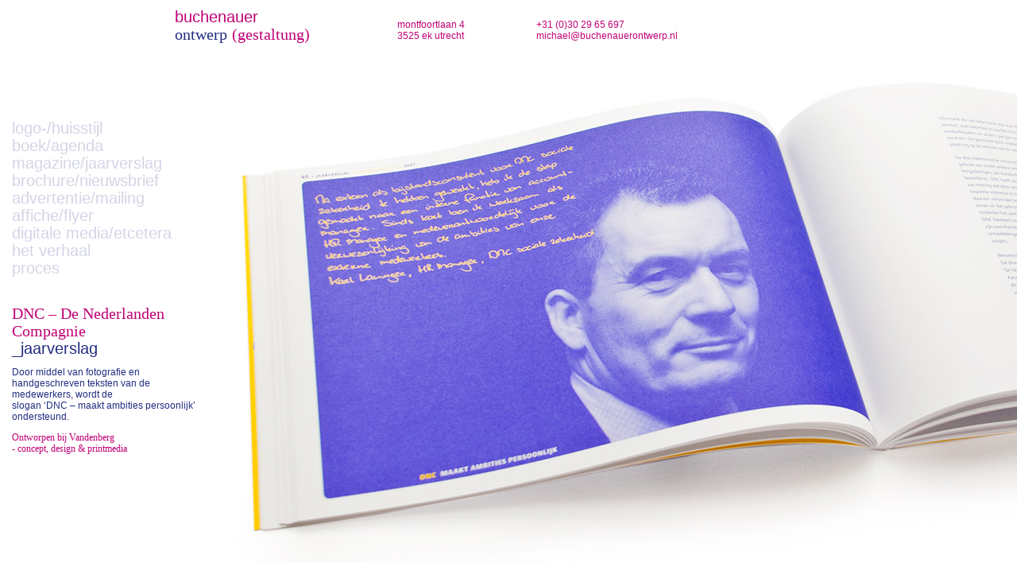

--- FILE ---
content_type: text/html; charset=UTF-8
request_url: https://www.buchenauerontwerp.nl/2010/10/dnc-%E2%80%93-de-nederlanden-compagnie-3/
body_size: 16938
content:
<!DOCTYPE html PUBLIC "-//W3C//DTD XHTML 1.0 Transitional//EN" "http://www.w3.org/TR/xhtml1/DTD/xhtml1-transitional.dtd">
<html xmlns="http://www.w3.org/1999/xhtml" lang="en-US">

<head profile="http://gmpg.org/xfn/11">
<meta http-equiv="Content-Type" content="text/html; charset=UTF-8" />

<title>DNC – De Nederlanden Compagnie &laquo;  Buchenauer ontwerp</title>

<link rel="stylesheet" href="https://www.buchenauerontwerp.nl/wordpress/wp-content/themes/haicu_buchenauer/style.css" type="text/css" media="screen" />
<link rel="alternate" type="application/rss+xml" title="Buchenauer ontwerp RSS Feed" href="https://www.buchenauerontwerp.nl/feed/" />
<link rel="alternate" type="application/atom+xml" title="Buchenauer ontwerp Atom Feed" href="https://www.buchenauerontwerp.nl/feed/atom/" />
<link rel="pingback" href="https://www.buchenauerontwerp.nl/wordpress/xmlrpc.php" />
<link rel="shortcut icon" href="/favicon.ico">

<meta name='robots' content='max-image-preview:large' />
<link rel='dns-prefetch' href='//s.w.org' />
<script type="text/javascript">
window._wpemojiSettings = {"baseUrl":"https:\/\/s.w.org\/images\/core\/emoji\/14.0.0\/72x72\/","ext":".png","svgUrl":"https:\/\/s.w.org\/images\/core\/emoji\/14.0.0\/svg\/","svgExt":".svg","source":{"concatemoji":"https:\/\/www.buchenauerontwerp.nl\/wordpress\/wp-includes\/js\/wp-emoji-release.min.js?ver=6.0.11"}};
/*! This file is auto-generated */
!function(e,a,t){var n,r,o,i=a.createElement("canvas"),p=i.getContext&&i.getContext("2d");function s(e,t){var a=String.fromCharCode,e=(p.clearRect(0,0,i.width,i.height),p.fillText(a.apply(this,e),0,0),i.toDataURL());return p.clearRect(0,0,i.width,i.height),p.fillText(a.apply(this,t),0,0),e===i.toDataURL()}function c(e){var t=a.createElement("script");t.src=e,t.defer=t.type="text/javascript",a.getElementsByTagName("head")[0].appendChild(t)}for(o=Array("flag","emoji"),t.supports={everything:!0,everythingExceptFlag:!0},r=0;r<o.length;r++)t.supports[o[r]]=function(e){if(!p||!p.fillText)return!1;switch(p.textBaseline="top",p.font="600 32px Arial",e){case"flag":return s([127987,65039,8205,9895,65039],[127987,65039,8203,9895,65039])?!1:!s([55356,56826,55356,56819],[55356,56826,8203,55356,56819])&&!s([55356,57332,56128,56423,56128,56418,56128,56421,56128,56430,56128,56423,56128,56447],[55356,57332,8203,56128,56423,8203,56128,56418,8203,56128,56421,8203,56128,56430,8203,56128,56423,8203,56128,56447]);case"emoji":return!s([129777,127995,8205,129778,127999],[129777,127995,8203,129778,127999])}return!1}(o[r]),t.supports.everything=t.supports.everything&&t.supports[o[r]],"flag"!==o[r]&&(t.supports.everythingExceptFlag=t.supports.everythingExceptFlag&&t.supports[o[r]]);t.supports.everythingExceptFlag=t.supports.everythingExceptFlag&&!t.supports.flag,t.DOMReady=!1,t.readyCallback=function(){t.DOMReady=!0},t.supports.everything||(n=function(){t.readyCallback()},a.addEventListener?(a.addEventListener("DOMContentLoaded",n,!1),e.addEventListener("load",n,!1)):(e.attachEvent("onload",n),a.attachEvent("onreadystatechange",function(){"complete"===a.readyState&&t.readyCallback()})),(e=t.source||{}).concatemoji?c(e.concatemoji):e.wpemoji&&e.twemoji&&(c(e.twemoji),c(e.wpemoji)))}(window,document,window._wpemojiSettings);
</script>
<style type="text/css">
img.wp-smiley,
img.emoji {
	display: inline !important;
	border: none !important;
	box-shadow: none !important;
	height: 1em !important;
	width: 1em !important;
	margin: 0 0.07em !important;
	vertical-align: -0.1em !important;
	background: none !important;
	padding: 0 !important;
}
</style>
	<link rel='stylesheet' id='wp-block-library-css'  href='https://www.buchenauerontwerp.nl/wordpress/wp-includes/css/dist/block-library/style.min.css?ver=6.0.11' type='text/css' media='all' />
<style id='global-styles-inline-css' type='text/css'>
body{--wp--preset--color--black: #000000;--wp--preset--color--cyan-bluish-gray: #abb8c3;--wp--preset--color--white: #ffffff;--wp--preset--color--pale-pink: #f78da7;--wp--preset--color--vivid-red: #cf2e2e;--wp--preset--color--luminous-vivid-orange: #ff6900;--wp--preset--color--luminous-vivid-amber: #fcb900;--wp--preset--color--light-green-cyan: #7bdcb5;--wp--preset--color--vivid-green-cyan: #00d084;--wp--preset--color--pale-cyan-blue: #8ed1fc;--wp--preset--color--vivid-cyan-blue: #0693e3;--wp--preset--color--vivid-purple: #9b51e0;--wp--preset--gradient--vivid-cyan-blue-to-vivid-purple: linear-gradient(135deg,rgba(6,147,227,1) 0%,rgb(155,81,224) 100%);--wp--preset--gradient--light-green-cyan-to-vivid-green-cyan: linear-gradient(135deg,rgb(122,220,180) 0%,rgb(0,208,130) 100%);--wp--preset--gradient--luminous-vivid-amber-to-luminous-vivid-orange: linear-gradient(135deg,rgba(252,185,0,1) 0%,rgba(255,105,0,1) 100%);--wp--preset--gradient--luminous-vivid-orange-to-vivid-red: linear-gradient(135deg,rgba(255,105,0,1) 0%,rgb(207,46,46) 100%);--wp--preset--gradient--very-light-gray-to-cyan-bluish-gray: linear-gradient(135deg,rgb(238,238,238) 0%,rgb(169,184,195) 100%);--wp--preset--gradient--cool-to-warm-spectrum: linear-gradient(135deg,rgb(74,234,220) 0%,rgb(151,120,209) 20%,rgb(207,42,186) 40%,rgb(238,44,130) 60%,rgb(251,105,98) 80%,rgb(254,248,76) 100%);--wp--preset--gradient--blush-light-purple: linear-gradient(135deg,rgb(255,206,236) 0%,rgb(152,150,240) 100%);--wp--preset--gradient--blush-bordeaux: linear-gradient(135deg,rgb(254,205,165) 0%,rgb(254,45,45) 50%,rgb(107,0,62) 100%);--wp--preset--gradient--luminous-dusk: linear-gradient(135deg,rgb(255,203,112) 0%,rgb(199,81,192) 50%,rgb(65,88,208) 100%);--wp--preset--gradient--pale-ocean: linear-gradient(135deg,rgb(255,245,203) 0%,rgb(182,227,212) 50%,rgb(51,167,181) 100%);--wp--preset--gradient--electric-grass: linear-gradient(135deg,rgb(202,248,128) 0%,rgb(113,206,126) 100%);--wp--preset--gradient--midnight: linear-gradient(135deg,rgb(2,3,129) 0%,rgb(40,116,252) 100%);--wp--preset--duotone--dark-grayscale: url('#wp-duotone-dark-grayscale');--wp--preset--duotone--grayscale: url('#wp-duotone-grayscale');--wp--preset--duotone--purple-yellow: url('#wp-duotone-purple-yellow');--wp--preset--duotone--blue-red: url('#wp-duotone-blue-red');--wp--preset--duotone--midnight: url('#wp-duotone-midnight');--wp--preset--duotone--magenta-yellow: url('#wp-duotone-magenta-yellow');--wp--preset--duotone--purple-green: url('#wp-duotone-purple-green');--wp--preset--duotone--blue-orange: url('#wp-duotone-blue-orange');--wp--preset--font-size--small: 13px;--wp--preset--font-size--medium: 20px;--wp--preset--font-size--large: 36px;--wp--preset--font-size--x-large: 42px;}.has-black-color{color: var(--wp--preset--color--black) !important;}.has-cyan-bluish-gray-color{color: var(--wp--preset--color--cyan-bluish-gray) !important;}.has-white-color{color: var(--wp--preset--color--white) !important;}.has-pale-pink-color{color: var(--wp--preset--color--pale-pink) !important;}.has-vivid-red-color{color: var(--wp--preset--color--vivid-red) !important;}.has-luminous-vivid-orange-color{color: var(--wp--preset--color--luminous-vivid-orange) !important;}.has-luminous-vivid-amber-color{color: var(--wp--preset--color--luminous-vivid-amber) !important;}.has-light-green-cyan-color{color: var(--wp--preset--color--light-green-cyan) !important;}.has-vivid-green-cyan-color{color: var(--wp--preset--color--vivid-green-cyan) !important;}.has-pale-cyan-blue-color{color: var(--wp--preset--color--pale-cyan-blue) !important;}.has-vivid-cyan-blue-color{color: var(--wp--preset--color--vivid-cyan-blue) !important;}.has-vivid-purple-color{color: var(--wp--preset--color--vivid-purple) !important;}.has-black-background-color{background-color: var(--wp--preset--color--black) !important;}.has-cyan-bluish-gray-background-color{background-color: var(--wp--preset--color--cyan-bluish-gray) !important;}.has-white-background-color{background-color: var(--wp--preset--color--white) !important;}.has-pale-pink-background-color{background-color: var(--wp--preset--color--pale-pink) !important;}.has-vivid-red-background-color{background-color: var(--wp--preset--color--vivid-red) !important;}.has-luminous-vivid-orange-background-color{background-color: var(--wp--preset--color--luminous-vivid-orange) !important;}.has-luminous-vivid-amber-background-color{background-color: var(--wp--preset--color--luminous-vivid-amber) !important;}.has-light-green-cyan-background-color{background-color: var(--wp--preset--color--light-green-cyan) !important;}.has-vivid-green-cyan-background-color{background-color: var(--wp--preset--color--vivid-green-cyan) !important;}.has-pale-cyan-blue-background-color{background-color: var(--wp--preset--color--pale-cyan-blue) !important;}.has-vivid-cyan-blue-background-color{background-color: var(--wp--preset--color--vivid-cyan-blue) !important;}.has-vivid-purple-background-color{background-color: var(--wp--preset--color--vivid-purple) !important;}.has-black-border-color{border-color: var(--wp--preset--color--black) !important;}.has-cyan-bluish-gray-border-color{border-color: var(--wp--preset--color--cyan-bluish-gray) !important;}.has-white-border-color{border-color: var(--wp--preset--color--white) !important;}.has-pale-pink-border-color{border-color: var(--wp--preset--color--pale-pink) !important;}.has-vivid-red-border-color{border-color: var(--wp--preset--color--vivid-red) !important;}.has-luminous-vivid-orange-border-color{border-color: var(--wp--preset--color--luminous-vivid-orange) !important;}.has-luminous-vivid-amber-border-color{border-color: var(--wp--preset--color--luminous-vivid-amber) !important;}.has-light-green-cyan-border-color{border-color: var(--wp--preset--color--light-green-cyan) !important;}.has-vivid-green-cyan-border-color{border-color: var(--wp--preset--color--vivid-green-cyan) !important;}.has-pale-cyan-blue-border-color{border-color: var(--wp--preset--color--pale-cyan-blue) !important;}.has-vivid-cyan-blue-border-color{border-color: var(--wp--preset--color--vivid-cyan-blue) !important;}.has-vivid-purple-border-color{border-color: var(--wp--preset--color--vivid-purple) !important;}.has-vivid-cyan-blue-to-vivid-purple-gradient-background{background: var(--wp--preset--gradient--vivid-cyan-blue-to-vivid-purple) !important;}.has-light-green-cyan-to-vivid-green-cyan-gradient-background{background: var(--wp--preset--gradient--light-green-cyan-to-vivid-green-cyan) !important;}.has-luminous-vivid-amber-to-luminous-vivid-orange-gradient-background{background: var(--wp--preset--gradient--luminous-vivid-amber-to-luminous-vivid-orange) !important;}.has-luminous-vivid-orange-to-vivid-red-gradient-background{background: var(--wp--preset--gradient--luminous-vivid-orange-to-vivid-red) !important;}.has-very-light-gray-to-cyan-bluish-gray-gradient-background{background: var(--wp--preset--gradient--very-light-gray-to-cyan-bluish-gray) !important;}.has-cool-to-warm-spectrum-gradient-background{background: var(--wp--preset--gradient--cool-to-warm-spectrum) !important;}.has-blush-light-purple-gradient-background{background: var(--wp--preset--gradient--blush-light-purple) !important;}.has-blush-bordeaux-gradient-background{background: var(--wp--preset--gradient--blush-bordeaux) !important;}.has-luminous-dusk-gradient-background{background: var(--wp--preset--gradient--luminous-dusk) !important;}.has-pale-ocean-gradient-background{background: var(--wp--preset--gradient--pale-ocean) !important;}.has-electric-grass-gradient-background{background: var(--wp--preset--gradient--electric-grass) !important;}.has-midnight-gradient-background{background: var(--wp--preset--gradient--midnight) !important;}.has-small-font-size{font-size: var(--wp--preset--font-size--small) !important;}.has-medium-font-size{font-size: var(--wp--preset--font-size--medium) !important;}.has-large-font-size{font-size: var(--wp--preset--font-size--large) !important;}.has-x-large-font-size{font-size: var(--wp--preset--font-size--x-large) !important;}
</style>
<link rel="https://api.w.org/" href="https://www.buchenauerontwerp.nl/wp-json/" /><link rel="alternate" type="application/json" href="https://www.buchenauerontwerp.nl/wp-json/wp/v2/posts/910" /><link rel="EditURI" type="application/rsd+xml" title="RSD" href="https://www.buchenauerontwerp.nl/wordpress/xmlrpc.php?rsd" />
<link rel="wlwmanifest" type="application/wlwmanifest+xml" href="https://www.buchenauerontwerp.nl/wordpress/wp-includes/wlwmanifest.xml" /> 
<meta name="generator" content="WordPress 6.0.11" />
<link rel="canonical" href="https://www.buchenauerontwerp.nl/2010/10/dnc-%e2%80%93-de-nederlanden-compagnie-3/" />
<link rel='shortlink' href='https://www.buchenauerontwerp.nl/?p=910' />
<link rel="alternate" type="application/json+oembed" href="https://www.buchenauerontwerp.nl/wp-json/oembed/1.0/embed?url=https%3A%2F%2Fwww.buchenauerontwerp.nl%2F2010%2F10%2Fdnc-%25e2%2580%2593-de-nederlanden-compagnie-3%2F" />
<link rel="alternate" type="text/xml+oembed" href="https://www.buchenauerontwerp.nl/wp-json/oembed/1.0/embed?url=https%3A%2F%2Fwww.buchenauerontwerp.nl%2F2010%2F10%2Fdnc-%25e2%2580%2593-de-nederlanden-compagnie-3%2F&#038;format=xml" />
<script type="text/javascript" src="http://use.typekit.com/mlj8kkq.js"></script>
<script type="text/javascript">try{Typekit.load();}catch(e){}</script>
</head>
<body>
<div id="canvas" >
<div id="header">
	<div id="headerlogo">
	<a href="https://www.buchenauerontwerp.nl">buchenauer</a>
	<br><Span class="logospan1"><a href="https://www.buchenauerontwerp.nl">ontwerp</a></SPAN> <Span class="logospan2"><a href="https://www.buchenauerontwerp.nl">(gestaltung)</a></SPAN>
	</div>
	<div id="headeradres1">
	montfoortlaan 4
	<br />3525 ek utrecht
	</div>
	<div id="headeradres2">
	+31 (0)30 29 65 697
	<br><a href="mailto:michael@buchenauerontwerp.nl">michael@buchenauerontwerp.nl</a>
	</div>
</div></div> <!-- vroegtijdig einde canvas -->
<table align="center" border="0" cellpadding="0" cellspacing="0" width="100%" height="100%">
<tr height="10">
<td><img src="https://www.buchenauerontwerp.nl/wordpress/wp-content/themes/haicu_buchenauer/images/shim.gif" alt="" width="100%" height="1" border="0">
<br><img src="https://www.buchenauerontwerp.nl/wordpress/wp-content/themes/haicu_buchenauer/images/shim.gif" alt="" width="10" height="1" border="0"></td>
<td><img src="https://www.buchenauerontwerp.nl/wordpress/wp-content/themes/haicu_buchenauer/images/shim.gif" alt="" width="100%" height="1" width="840" border="0"></td>
<td><img src="https://www.buchenauerontwerp.nl/wordpress/wp-content/themes/haicu_buchenauer/images/shim.gif" alt="" width="100%" height="1" border="0">
<br><img src="https://www.buchenauerontwerp.nl/wordpress/wp-content/themes/haicu_buchenauer/images/shim.gif" alt="" width="10" height="1" border="0"></td>
</tr>
<tr>
<td></td>
<td colspan="2" align=left valign=top style="background: url('https://www.buchenauerontwerp.nl/wordpress/wp-content/uploads/2010/10/DNC_jvslg_binnen11.jpg') 280px 0px no-repeat;">
<Div id="canvasinsidetable">
<div id="sidebar-1">

	<div id="navigation">	
		<ul>
			<li class="cat-item cat-item-3"><a href="https://www.buchenauerontwerp.nl/portfolio/logo-huisstijl/">logo-/huisstijl</a>
</li>
	<li class="cat-item cat-item-4"><a href="https://www.buchenauerontwerp.nl/portfolio/boek-agenda/">boek/agenda</a>
</li>
	<li class="cat-item cat-item-5"><a href="https://www.buchenauerontwerp.nl/portfolio/magazine-jaarverslag/">magazine/jaarverslag</a>
</li>
	<li class="cat-item cat-item-6"><a href="https://www.buchenauerontwerp.nl/portfolio/brochure-nieuwsbrief/">brochure/nieuwsbrief</a>
</li>
	<li class="cat-item cat-item-7"><a href="https://www.buchenauerontwerp.nl/portfolio/advertentie-mailing/">advertentie/mailing</a>
</li>
	<li class="cat-item cat-item-8"><a href="https://www.buchenauerontwerp.nl/portfolio/affiche-flyer/">affiche/flyer</a>
</li>
	<li class="cat-item cat-item-9"><a href="https://www.buchenauerontwerp.nl/portfolio/digitale-media/">digitale media/etcetera</a>
</li>
		<li class="page_item page-item-5"><a href="https://www.buchenauerontwerp.nl/het-verhaal/">het verhaal</a></li>
<li class="page_item page-item-1455"><a href="https://www.buchenauerontwerp.nl/proces/">proces</a></li>
		</ul>
	</div>

	
	<div id="postbar">
			</div>
	
	<div id="sidecontent">
				
		<div id="title">	
									DNC – De Nederlanden Compagnie		</div>
		<div id="onderwerp">	
			_jaarverslag		</div>
		<div id="tekstNL">	
			<p>Door middel van fotografie en handgeschreven teksten van de medewerkers, wordt de<br />
slogan ‘DNC – maakt ambities persoonlijk’ ondersteund.</p>
		</div>
		<div id="tekstDE">	
			<p>Ontworpen bij Vandenberg<br />
- concept, design &amp; printmedia</p>
		</div>
				<p>	</div>

	
</div>	<div id="contentpost">


	</div>
</DIV>
</td>
</tr>
</table>

<div class="clear"></div>



<div id="footer"></div>
</div>
<script type='text/javascript' src='https://www.buchenauerontwerp.nl/wordpress/wp-includes/js/comment-reply.min.js?ver=6.0.11' id='comment-reply-js'></script>
</body>
</html>


--- FILE ---
content_type: text/css
request_url: https://www.buchenauerontwerp.nl/wordpress/wp-content/themes/haicu_buchenauer/style.css
body_size: 8754
content:
/*
Theme Name: Haicu webdesign - Buchenauer Ontwerp
Theme URI: http://www.haicu.nl/
Description: Buchenauer Ontwerp
Version: 1.0
Author: Han Hegeman
Author URI: http://www.haicu.nl/
Tags: basic, css, fixed width, 2 column

	Haicu webdesign - Buchenauer Ontwerp v1.0
	http://www.haicu.nl/
	All rights reserved

*/

/* Begin Structure */

html {
	margin: 0;
	padding: 0;
	overflow-y: scroll;
	background: #ffffff;
	height:100%;
}

body {
	margin: 0;
	padding: 0;
	background: #ffffff;
	text-align: center;
	height:100%;
	}

#canvas {
	margin: 0px auto;
	padding: 0 0px;
	width: 860px;
	text-align: left;
	}

#header {
	margin: 0 0 10px 10px;
	padding: 0px;
	height: 70px;
	width: 840px;
	}
	
#contentpage {
	float: left;
	padding: 0;
	margin: 70px 0px 0px 35px;
	width: 350px;
	}
	
#contentpage p:first-child{
	margin-top:0px;
	}
	
#canvasinsidetable {
	width:840px;
}
	
#contentpost {
	float: left;
	padding: 0;
	margin: 0px 0px 0px 35px;
	width: 350px;
	}
	
#content.homepage {
	position:relative;
	padding: 0;
	margin: 80px 0 0 0;
	width: 840px;
	height:520px;
	background: url('images/beeldmerk.gif') top left no-repeat;
	}
	
div.animation {
	display:none;
	width:200px;
	font: 11px/13px "ff-scala-sans-web-1","ff-scala-sans-web-2",Verdana, sans-serif;
	color:#222d80;
}

div.animation a {
	color:#222d80;
	text-decoration:none;
}

div.animation a:hover,
div.animation a:active {
	color:#222d80;
	text-decoration:none;
}

div#vogelhuisje {position:absolute;top:155px;left:355px;z-index:10;text-align:left;width:100px;height:100px;}
div#vogelhuisje a {display:block;width:100px;height:100px;text-decoration:none;}

div#anim1 {position:absolute;top:140px;left:515px;z-index:11;text-align:left;}
div#anim2 {position:absolute;top:11px;left:270px;z-index:12;text-align:center;}
div#anim3 {position:absolute;top:70px;left:75px;z-index:13;text-align:right;}
div#anim4 {position:absolute;top:277px;left:-34px;z-index:13;text-align:right;}
div#anim5 {position:absolute;top:446px;left:148px;z-index:13;text-align:center;}
div#anim6 {position:absolute;top:500px;left:386px;z-index:13;text-align:center;}
div#anim7 {position:absolute;top:372px;left:587px;z-index:17;text-align:left;width:120px;}
div#anim8 {position:absolute;top:305px;left:734px;z-index:18;text-align:right;}
div#anim9 {position:absolute;top:235px;left:550px;z-index:18;text-align:right;}
div#anim10 {position:absolute;top:168px;left:475px;z-index:18;text-align:right;}
div#anim11 {position:absolute;top:65px;left:589px;z-index:18;text-align:right;}


#sidebar-1 {
    width:245px;
    float:left;
    margin:70px 0px 0px 10px;
}

#canvasinsidetable #sidebar-1 {
	 margin:60px 0px 0px 0px;
}

#footer {
	padding: 0;
	margin: 0 auto;
	width: 840px;
	clear: both;
	}

.clear {
	clear: both;
}

.postmetadata {
	margin: 10px 0px 60px 0px;
	}

/* End Structure */

/* Begin Typography & Colors */
body {
	font: 12px/14px "ff-scala-sans-web-1","ff-scala-sans-web-2",Verdana, sans-serif;
	color:#c00076;
	}
	
#contentpage, #contentpage a {
	font: 12px/14px "ff-scala-sans-web-1","ff-scala-sans-web-2",Verdana, sans-serif;
	color:#222d80;
	}
	
#contentpage .duits, #contentpage .duits a {
	font: 12px/14px "ff-scala-web-1","ff-scala-web-2", Times, serif;
	color:#c00076;
	}

small {
	font-size: 10px;
	line-height: 12px;
	}

a {	text-decoration: underline;
	}

a:hover {
	text-decoration: none;
	}
	
img {
	border: 0px;
}



.navigation, .navigation a, .navigation a:visited {
	font: 12px/16px Verdana, sans-serif;
	color:#000000;
	}
	
/* End Typography & Colors */



/* Begin Images */
p img {
	padding: 0;
	max-width: 100%;
	}

/*	Using 'class="alignright"' on an image will (who would've
	thought?!) align the image to the right. And using 'class="centered',
	will of course center the image. This is much better than using
	align="center", being much more futureproof (and valid) */

img.centered {
	display: block;
	margin-left: auto;
	margin-right: auto;
	}

img.alignright {
	padding: 4px;
	margin: 0 0 2px 7px;
	display: inline;
	}

img.alignleft {
	padding: 4px;
	margin: 0 7px 2px 0;
	display: inline;
	}

.alignright {
	float: right;
	}

.alignleft {
	float: left
	}
/* End Images */


/* Begin Comments*/
.alt {
	margin: 0;
	padding: 10px;
	}

.commentlist {
	padding: 0;
	text-align: justify;
	}

.commentlist li {
	margin: 15px 0 10px;
	padding: 5px 5px 10px 10px;
	list-style: none;

	}
.commentlist li ul li { 
	margin-right: -5px;
	margin-left: 10px;
}

.commentlist p {
	margin: 10px 5px 10px 0;
}
.children { padding: 0; }

#commentform p {
	margin: 5px 0;
	}

.nocomments {
	text-align: center;
	margin: 0;
	padding: 0;
	}

.commentmetadata {
	margin: 0;
	display: block;
	}
/* End Comments */

/* Begin Header */

#headerlogo {
	float:left;
	margin: 10px 0 0 0;
	padding: 0px;
	height: 70px;
	width: 280px;
	font: 20px/22px "ff-scala-sans-web-1","ff-scala-sans-web-2",Verdana, sans-serif;
	color:#c00076;
	}
	
#headerlogo a, 
#headerlogo a:link, 
#headerlogo a:visited {
	color:#c00076;
	text-decoration:none;
}

#headerlogo a:hover, 
#headerlogo a:active {
	color:#c00076;
	text-decoration:none;
}
	
#headerlogo span.logospan1 {
	font: 20px/22px "ff-scala-web-1","ff-scala-web-2",Times, sans-serif;
	color:#222d80;
}

#headerlogo span.logospan1 a, 
#headerlogo span.logospan1 a:link, 
#headerlogo span.logospan1 a:visited {
	color:#222d80;
	text-decoration:none;
}

#headerlogo span.logospan1 a:hover, 
#headerlogo span.logospan1 a:active {
	color:#222d80;
	text-decoration:none;
}

#headerlogo span.logospan2 {
	font: 20px/22px "ff-scala-web-1","ff-scala-web-2",Times, sans-serif;
	color:#c00076;
}

#headerlogo span.logospan2 a, 
#headerlogo span.logospan2 a:link, 
#headerlogo span.logospan2 a:visited {
	color:#c00076;
	text-decoration:none;
}

#headerlogo span.logospan2 a:hover, 
#headerlogo span.logospan2 a:active {
	color:#c00076;
	text-decoration:none;
}

#headeradres1 {
	float:left;
	margin: 24px 0 0 0;
	padding: 0px;
	height: 26px;
	width: 175px;
	}
	
#headeradres2 {
	float:left;
	margin: 24px 0 0 0;
	padding: 0px;
	height: 26px;
	width: 175px;
	}
	
#headeradres2 a, 
#headeradres2 a:link, 
#headeradres2 a:visited {
	color:#c00076;
	text-decoration:none;
}

#headeradres2 a:hover, 
#headeradres2 a:active {
	color:#c00076;
	text-decoration:underline;
}

/* End Header */

/* Begin Sidebar-1 */

#sidebar-1 ul, #sidebar-1 li {
	padding: 0px;
	margin: 0px;
}

#sidebar-1 li {
	list-style:none;
}

#sidebar-1 #navigation {
	margin:0 0 35px 0;
}

#sidebar-1 a, #sidebar-1 a:link, #sidebar-1 a:visited {
	color:#222d80;
	text-decoration:none;
	}
	
#sidebar-1 a:hover, #sidebar-1 a:active {
	text-decoration:underline;
	}

#sidebar-1 #navigation, #sidebar-1 #navigation a {
	font: 20px/22px "ff-scala-sans-web-1","ff-scala-sans-web-2",Verdana, sans-serif;
	color:#d3d5e6;
	text-decoration:none;
}

#sidebar-1 #navigation a:hover, 
#sidebar-1 #navigation a:active,
#sidebar-1 #navigation .current-cat a,
#sidebar-1 #navigation .current_page_item a {
	font: 20px/22px "ff-scala-sans-web-1","ff-scala-sans-web-2",Verdana, sans-serif;
	color:#222d80;
	text-decoration:none;
}

#sidebar-1 #postbar, #sidebar-1 #postbar a {
	font: 11px/13px "ff-scala-sans-web-1","ff-scala-sans-web-2",Verdana, sans-serif;
	color:#d3d5e6;
}

#sidebar-1 #postbar a {
	padding-left:3px;
	border-left:1px solid #d3d5e6;
}

#sidebar-1 #postbar a:hover, 
#sidebar-1 #postbar a:active,
#sidebar-1 #postbar span.this-page {
	color:#222d80;
	padding-left:3px;
	border-left:1px solid #d3d5e6;
}

#sidebar-1 #postbar span.this-page {
	color:#222d80;
	padding-left:3px;
	border-left:1px solid #d3d5e6;
}

#sidebar-1 #postbar span:first-child {
	padding-left:0px;
	border-left:0px solid #d3d5e6;
}

 #sidebar-1 #postbar a:first-child {
	padding-left:0px;
	border-left:0px solid #d3d5e6;
}

#sidebar-1 #bedrijfsnaam {
	font: 20px/22px "ff-scala-web-1","ff-scala-web-2", Times, serif;
	color:#c00076;
	}

#sidebar-1 #title {
	font: 20px/22px "ff-scala-web-1","ff-scala-web-2", Times, serif;
	color:#c00076;
	}
	
#sidebar-1 #onderwerp {
	font: 20px/22px "ff-scala-sans-web-1","ff-scala-sans-web-2", Verdana, sans-serif;
	color:#222d80;
	}
	
#sidebar-1 #tekstNL {
	font: 12px/14px "ff-scala-sans-web-1","ff-scala-sans-web-2", Verdana, sans-serif;
	color:#222d80;
	}
	
#sidebar-1 #tekstDE {
	font: 12px/14px "ff-scala-web-1","ff-scala-web-2", Times, serif;
	color:#c00076;
	}


/* End Sidebar-1 */
.post-1451 h2 {
margin-left: 10px;
}